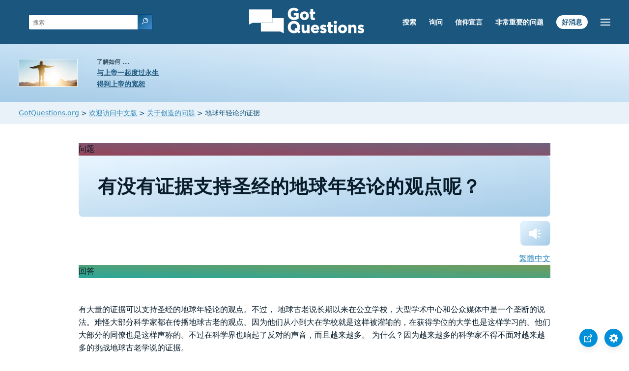

--- FILE ---
content_type: text/html
request_url: https://www.gotquestions.org/Chinese/Chinese-young-earth-evidence.html
body_size: 5515
content:
<!doctype html>
<html lang="zh-cn">
<head>
<title>有没有证据支持圣经的地球年轻论的观点呢？</title>
<META name="keywords" content="地球年轻论的证据">
<META name="description" content="有没有证据支持圣经的地球年轻论的观点？地球是有几十亿年还是只有几千年的历史呢？">
<meta charset="utf-8">
<link rel="canonical" href="https://www.gotquestions.org/Chinese/Chinese-young-earth-evidence.html">
<meta name="viewport" content="width=device-width, initial-scale=1, user-scalable=no">
<link rel="stylesheet" type="text/css" href="https://www.gotquestions.org/style.css">
<script async src="https://www.googletagmanager.com/gtag/js?id=G-M7EVHFDMSZ"></script>
<script>
  window.dataLayer = window.dataLayer || [];
  function gtag(){dataLayer.push(arguments);}
  gtag('js', new Date());
  gtag('config', 'G-M7EVHFDMSZ');
</script>
</head>
<body data-site-theme="light">
<div class="fixed-button settings box-shadow"><img src="https://www.gotquestions.org/img/cogwheel.svg" alt="settings icon" onclick="settingsMenu(this)"></div>
<div class="fixed-button sharebutton box-shadow"><img src="https://www.gotquestions.org/img/share.svg" alt="share icon" onclick="shareMenu(this)"></div>
<header class="gradient-to-b" style="--color-start: var(--bgcolor-header-start);  --color-end: var(--bgcolor-header-end);">
<div class="searchbox desktop-show"><div class="search"><div class='gq-ac-placeholder header'></div></div></div>
<div class="logo-wrap"><a href="https://www.gotquestions.org/Chinese" class="logo"><img src="https://www.gotquestions.org/img/logo_2025_INTL.svg" alt="已解答的圣经问题"></a></div>
<nav>
<ul>
<li><a href="Chinese-search.html">搜索</a></li>
<li><a href="Chinese-ask-question.html">询问</a></li>
<li><a href="Chinese-about.html">信仰宣言</a></li>
<li><a href="Chinese-crucial.html">非常重要的问题</a></li>
<li><a href="Chinese-good-news.html">好消息</a></li>
</ul>
<ul class="extra-menu modal-menu box-shadow">
<li class="mobile-show flex-half"><a href="Chinese-search.html">搜索</a></li>
<li class="mobile-show flex-half"><a href="Chinese-ask-question.html">询问</a></li>
<li class="mobile-show flex-half"><a href="Chinese-about.html">信仰宣言</a></li>
<li class="mobile-show flex-half"><a href="Chinese-crucial.html">非常重要的问题</a></li>
<li><a href="Chinese-faq.html">最经常提的问题</a></li>
<li class="mobile-show donate"><a href="Chinese-good-news.html">好消息</a></li>
</ul>
<ul class="settings-menu modal-menu box-shadow">
<li>
<div class="toggle-wrap">
<span>浅色</span><input type="checkbox" checked id="toggle" class="checkbox" onclick="toggleTheme(this)" /><label for="toggle" class="switch"></label><span>深色</span>
</div>
</li>
<li><label for="font">字形</label><select name="font" id="font" onchange="changeFont()"><option value="system-ui">默认</option><option value="Arial">Arial</option><option value="Verdana">Verdana</option><option value="Helvetica">Helvetica</option><option value="Tahoma">Tahoma</option><option value="Georgia">Georgia</option><option value="Times New Roman">Times New Roman</option></select></li>
<li><label for="lineheight">线高</label><select name="lineheight" id="lineheight" onchange="changeLineHeight()"><option value="1.4">默认</option><option value="1">1.0</option><option value="1.2">1.2</option><option value="1.5">1.5</option><option value="2">2</option></select></li>
<li><label for="fontsize">字体大小</label><select name="fontsize" id="fontsize" onchange="changeFontSize()"><option value="1">默认</option><option value="1">1.0</option><option value="1.2">1.2</option><option value="1.5">1.5</option><option value="2">2</option></select></li>
</ul>
<ul class="final-menu modal-menu box-shadow">
<li><a href="https://www.facebook.com/sharer.php?u=https://www.gotquestions.org/" class="fb" title="与Facebook分享"><img src="https://www.gotquestions.org/img/logo-fb-simple.svg" alt="Facebook icon">Facebook</a></li>
<li><a href="http://twitter.com/share?url=https://www.gotquestions.org/" class="tw" title="与Twitter分享"><img src="https://www.gotquestions.org/img/logo-twitter.svg" alt="Twitter icon">Twitter</a></li>
<li><a href="https://pinterest.com/pin/create/link/?url=https://www.gotquestions.org/" class="pi" title="与Pinterest分享"><img src="https://www.gotquestions.org/img/logo-pinterest.svg" alt="Pinterest icon">Pinterest</a></li>
<li><a class="SendEmail" href="" title="通过电子邮件分享 "><img src="https://www.gotquestions.org/img/letter.svg" alt="Email icon">电子邮件</a></li>
</ul>
<img src="https://www.gotquestions.org/img/menu.svg" class="menu-icon" alt="Menu icon" onclick="extraMenu(this)">
</nav>
</header>
<div class="featured gradient-to-tr" style="--color-start: var(--bgcolor-featured-start); --color-end: var(--bgcolor-featured-end)">
<div class="featured-left">
<h5>了解如何 ...</h5>
<h4><a href="Chinese-Got-Eternal.html">与上帝一起度过永生</a></h4>
<h4><a href="Chinese-got-forgiveness.html">得到上帝的宽恕</a></h4>
</div>
</div>
<main><div class="breadcrumb-wrapper">
<span class="breadcrumb" itemscope itemtype="http://schema.org/BreadcrumbList"><span itemprop="itemListElement" itemscope itemtype="http://schema.org/ListItem"><a itemprop="item" href="https://www.gotquestions.org"><span itemprop="name">GotQuestions.org</span></a><meta itemprop="position" content="1"></span> &#62; <span itemprop="itemListElement" itemscope itemtype="http://schema.org/ListItem"><a itemprop="item" href="https://www.gotquestions.org/Chinese"><span itemprop="name">欢迎访问中文版</span></a><meta itemprop="position" content="2"></span> &#62; <span itemprop="itemListElement" itemscope itemtype="http://schema.org/ListItem"><a itemprop="item" href="https://www.gotquestions.org/Chinese/Chinese-Q-creation.html"><span itemprop="name">关于创造的问题</span></a><meta itemprop="position" content="3"></span> &#62; 地球年轻论的证据</span></div>
<section class="content-wrap gradient-to-b" style="--color-start: var(--bgcolor-content-start); --color-end: var(--bgcolor-content-end);" ><div class="content">
<div class="label gradient-to-tr" style="--color-start: #96445a; --color-end: #6f637e;">问题</div>
<h1>有没有证据支持圣经的地球年轻论的观点呢？</h1>
<div class="actions-wrap"><div class="actions"><a href="audio/zh-Chinese-young-earth-evidence.mp3"><img class="questionInteract" src="https://www.gotquestions.org/img/volume.svg"></a></div></div>
<div align="right"><a href="../T-Chinese/T-Chinese-young-earth-evidence.html">繁體中文</a></div>
<div class="label  gradient-to-tr" style="--color-start: #29a699; --color-end: #749c5a;">回答</div><br><br>
有大量的证据可以支持圣经的地球年轻论的观点。不过， 地球古老说长期以来在公立学校，大型学术中心和公众媒体中是一个垄断的说法。难怪大部分科学家都在传播地球古老的观点。因为他们从小到大在学校就是这样被灌输的，在获得学位的大学也是这样学习的。他们大部分的同僚也是这样声称的。不过在科学界也响起了反对的声音，而且越来越多。 为什么？因为越来越多的科学家不得不面对越来越多的挑战地球古老学说的证据。<br><br>
并不是说每一个考察这些证据的人都会反对地球古老的观点。有些深入思考这些证据的人认为它们很反常， 是有待解释的特殊现象。有些人认为它们在详细审查下根本站不住脚。更有些人认为它们是宗教狂热分子有意地曲解事实。<br><br>
不能否认，宗教狂热分子会为了他们的目的有意曲解一些事实。地球古老说的狂热支持者也会在他们的事业和名声收到威胁的时候做同样的事。这是人性使然。但也不能否认有些已经被提出来多年的地球年轻论的证据并没有得到仔细的考察。当然也有很多被考证了，并且事实上越来越多的经过专业训练的科学家—在其领域的专家—都把地球年轻说当成如果不是确实的， 起码也是似乎合理的。这里有几个相关的证据以供考虑。<br><br>
<b>大陆岩石风化与化石存留</b>。 大陆岩石风化的速度是这样的：如果不是因为构造隆升，陨星尘埃和火山熔岩，陆地 （包括珠穆朗玛峰和所有其他山峰）会在两千五百万年内风化变为平地。根据这个速度，高海拔地区的上百万年的化石早就应该风化殆尽。但是他们任然存留。这就意味着这些化石没有上百万年的高龄。如果这是真实的，整个地质柱状剖面需要重新校订（参看我们关于地址柱状剖面的文章）<br><br>
<b>地下流体液压。</b>当钻井机打通石油的时候，巨大的石油喷泉往往会激射而出。这是因为石油处于来自其上的岩石的绝对重量的巨大压力之下。其他处于压力之下的地下流体包括天然气和水。问题是，在很多承受压力的地下流体储备之上的岩石是相对有渗透性的。这个压力应该在少于一百万年间已消弭殆尽。然而这些地下储备仍然处于极高的压力之下。再说一次，因为这些被认为极其古老的储备在地质柱状剖面无处不在，这个观测对使柱状剖面形成的一些解说提出质疑。<br><br>
<b>全球寒冷化。</b>在19世纪，知名的物理学家和发明家开尔文男爵（威廉姆斯 汤姆森）是第一个指出如果地球是在一个白热熔融的状态中形成，它应该在比现在认为的46亿年早几十亿年就冷却到现在的温度。此后，地球古老说的支持者提出了地球的放射性衰变极大地减慢了地球冷却的速度。地球年轻论的支持者回应道，即使慷慨地承认地球放射衰变对地球冷却产生巨大影响的假设，地球冷却到现在的温度仍然应该比地球古老说支持者所认为的早得多。<br><br>
<b>月退。</b>月亮以缓慢的速度离地球越来越远。这与潮汐摩擦和其他因素使地球自传速度减慢的事实有关。月退最早是在17世纪晚期被爱德蒙 哈雷 （就是被誉为最早预测到著名的哈雷彗星每76年光顾地球一次的哈雷，哈雷彗星也因他而得名）观测到的。考虑到现今月退的速率，事实上它是在长时间中逐渐加速，加上其他因素，物理学家认定地月系统的存在不可能超过12亿年 （您可以到http://www.creationscience.com/复习相关的数理方程式）。这比地球古老说的支持者所希望接受的要少34亿年。再说，月球离地球越近，它对地球潮汐的影响就越大。我们不可能退回到我们每天被淹没两次之前的时候。<br><br>
前寒武纪锆石的氦气扩散。地球上几种不稳定元素的放射性衰变（比如釉和钍就是其中两种）产生了氦气。有些衰变发生在一种叫“锆”的晶体中。氦气从这些锆石中依据深度和温度以可知的速率扩散出去。科学家已经发现，如果在锆石里已经发生了据称十亿年的衰变，那氦气残留的就太多了-- 真是太多太多了。这显示了好像氦气没有足够的时间从晶体中扩散出来。这个观测有两个涵义。<br><br>
首先，这个观测可能推翻一个作为放射年代测定法（最常见的地球古老论的年代测定技术）的基础的关键假说。因为他们对不可观测的过去做了一些假设，科学家相信釉衰变在这些锆石中进行了十亿年（参看我们关于放射年代测定法的文章）。其中一个假设就是放射性衰变在不可观测的过去一直持续存在。科学家甚至能在实验室里改变衰变的速率，但是他们大部分不相信这会在自然界中发生。不过，如果说几十亿年的釉衰变发生的太快以至于产生的氦气没有足够时间从锆石中排出，这可能是一个很强的证据证明放射性衰变的速率在不可观测的过去被大大的加快了。<br><br>
第二，因为锆石是从地质柱状剖面下的前寒武纪的岩石而来，现在被接受的地球古老说的关于地质柱状剖面的解释可能需要严谨的校正（再说一次，参看我们关于地质柱状剖面的文章）。这些和很多其他关于地球年轻论的科学证据成为圣经在创世纪中叙述的神创造地球和宇宙的证据来源。
<br><br>
<a href="https://www.gotquestions.org/young-earth-evidence.html">English</a><br><br>
<hr><br>
<center><strong class="return">
<a class="button-link box-shadow" href="https://www.gotquestions.org/Chinese">返回中文主页</a><br><br>
有没有证据支持圣经的地球年轻论的观点呢？</strong></center>
</div>
</section>
<section class="share gradient-to-b" style="--color-start: #073D60; --color-end: #0A3652;">
<span>分享此页面：</span>
<a target="_blank" href="https://www.facebook.com/sharer.php?u=https://www.gotquestions.org/" class="fb" title="与Facebook分享"><img src="https://www.gotquestions.org/img/logo-fb-simple.svg" alt="Facebook icon"></a>
<a target="_blank" href="http://twitter.com/share?url=https://www.gotquestions.org/" class="tw" title="与Twitter分享"><img src="https://www.gotquestions.org/img/logo-twitter.svg" alt="Twitter icon"></a>
<a target="_blank" href="https://www.youtube.com/@gotquestionschinese"><img src="https://www.gotquestions.org/img/logo-youtube.svg" alt="YouTube icon"></a>
<a target="_blank" href="https://pinterest.com/pin/create/link/?url=https://www.gotquestions.org/" class="pi" title="与Pinterest分享"><img src="https://www.gotquestions.org/img/logo-pinterest.svg" alt="Pinterest icon"></a>
<a class="SendEmail" href="" title="通过电子邮件分享 "><img src="https://www.gotquestions.org/img/letter.svg" alt="Email icon"></a>
</section>
</main>
<footer>
<div class="grid"><div>
<div class="logo"></div>
</div>
<div class="network">
</div>
<div class="apps">
<a href="https://apps.apple.com/us/app/got-questions/id366553550" target="_blank" rel="noopener" onClick="gtag('event', 'download', {'event_category':'engagement', 'event_label':'ios-app'});"><img src="https://www.gotquestions.org/img/apple-appstore.svg" class="appSource"></a>
<a href="https://play.google.com/store/apps/details?id=com.gotquestions.gqandapp" target="_blank" rel="noopener" onClick="gtag('event', 'download', {'event_category':'engagement', 'event_label':'android-app'});"><img src="https://www.gotquestions.org/img/google-play.svg" class="appSource"></a>
</div>
</div>
</footer>
<div class="bottom"><center>&copy; Copyright Got Questions Ministries</center></div>
<script src="scripts-ZH-CN.js"></script>
</body>
</html>

--- FILE ---
content_type: image/svg+xml
request_url: https://www.gotquestions.org/img/logo_darkblue.svg
body_size: 1559
content:
<svg id="Layer_1" data-name="Layer 1" xmlns="http://www.w3.org/2000/svg" viewBox="0 0 320 77.35"><defs><style>.cls-1{fill:#0B5791;}</style></defs><title>horizontal-URL-one-color-darkblue</title><path class="cls-1" d="M91.87,21.15h-.09L66.67,22.64v7a4.22,4.22,0,0,1-3.87,4.23L41,35.78l-.25,0V56.45A1.41,1.41,0,0,0,42,57.86L81,62l11.31,9.39a.56.56,0,0,0,.36.13.57.57,0,0,0,.57-.57V22.57A1.41,1.41,0,0,0,91.87,21.15Z"/><path class="cls-1" d="M40.74,25.51V33L62.55,31a1.41,1.41,0,0,0,1.29-1.41v-6.8L42.07,24.1A1.41,1.41,0,0,0,40.74,25.51Z"/><path class="cls-1" d="M37.91,33V25.51a4.25,4.25,0,0,1,4-4.24L63.68,20h.17V5.48a1.41,1.41,0,0,0-1.32-1.41L1.8.06H1.67A1.41,1.41,0,0,0,.26,1.47V44.29a.57.57,0,0,0,.57.57.56.56,0,0,0,.34-.12l12.06-9.32,24.68-2.2Z"/><path class="cls-1" d="M135.21,63.68l3.42,3.87-4.51,4-3.65-4.15a18.73,18.73,0,0,1-8.24,1.82c-9.34,0-16.67-6.06-16.67-16.22s7.33-16.26,16.67-16.26S138.9,42.82,138.9,53A16.12,16.12,0,0,1,135.21,63.68ZM122.23,43c-5.24,0-9.2,3.78-9.2,9.79s4,9.84,9.2,9.84a9.22,9.22,0,0,0,3.46-.64l-1.87-2.14,4.51-4L130.25,58a11.1,11.1,0,0,0,1.18-5.24C131.43,46.82,127.47,43,122.23,43Z"/><path class="cls-1" d="M164.14,68.64h-7l0-2.55a8.17,8.17,0,0,1-6.56,3.05c-3.23,0-5.28-1.14-6.42-2.64s-1.64-3.51-1.64-6.74V46.19h7.29V58.76c0,2.6.73,4.37,3.33,4.37s3.78-2.05,3.78-5V46.19h7.29Z"/><path class="cls-1" d="M190.92,59.17h-16c.32,3.23,2.78,4.69,5.74,4.69a12.65,12.65,0,0,0,6.74-2.14l2.87,3.78c-.73.55-3.69,3.65-10.66,3.65s-12-4.28-12-11.71,5.47-11.66,12.12-11.66S191,50.2,191,56.75C191,57.85,190.92,59.17,190.92,59.17ZM184.22,55a4.53,4.53,0,0,0-4.6-4.51A4.58,4.58,0,0,0,175,55Z"/><path class="cls-1" d="M208.86,67.19a10.84,10.84,0,0,1-6.88,2,13.78,13.78,0,0,1-9.47-3.46l2.73-4.33a12.24,12.24,0,0,0,6.65,2.73c1.82,0,3.1-.46,3.1-1.91s-3.28-2.19-4.1-2.46a23.36,23.36,0,0,1-3.19-1,6,6,0,0,1-3.83-5.88c0-4.37,3.83-7.06,8.52-7.06A13,13,0,0,1,211,48.51l-2.37,4.28A11,11,0,0,0,203,50.6c-1.73,0-2.69.46-2.69,1.64S202,54,203.58,54.43s2.23.68,3.19,1a8.89,8.89,0,0,1,2.92,1.69,6.27,6.27,0,0,1,1.82,4.56A6.78,6.78,0,0,1,208.86,67.19Z"/><path class="cls-1" d="M228.31,51.74h-5v8.06c0,1.91.27,2.37.64,2.78a2.06,2.06,0,0,0,1.73.55,6.78,6.78,0,0,0,2.19-.41l.37,5.69a19.68,19.68,0,0,1-5.19.73c-2.6,0-4.33-.78-5.47-2.1S216,63.86,216,60.45v-8.7h-3.19V46.23H216v-6.1h7.33v6.1h5Z"/><path class="cls-1" d="M235,43.59c-2.46,0-4.15-1.5-4.15-3.78S232.5,36,235,36s4.15,1.55,4.15,3.78S237.42,43.59,235,43.59Zm3.64,25.06h-7.29V46.19h7.29Z"/><path class="cls-1" d="M254.68,69.15c-7.11,0-12.48-4.42-12.48-11.66s5.38-11.71,12.48-11.71,12.44,4.46,12.44,11.71S261.79,69.15,254.68,69.15Zm0-17.63c-3.23,0-5.1,2.5-5.1,5.83s1.87,5.83,5.1,5.83,5.1-2.51,5.1-5.83S257.87,51.52,254.68,51.52Z"/><path class="cls-1" d="M292.72,68.64h-7.29V56.94c0-3-.45-5.19-3.46-5.19s-4,2.55-4,5.79V68.64h-7.29V46.19H278l0,3.23H278a7.29,7.29,0,0,1,6.52-3.64c6.51,0,8.2,4.19,8.2,9.61Z"/><path class="cls-1" d="M311.89,67.19a10.84,10.84,0,0,1-6.88,2,13.78,13.78,0,0,1-9.47-3.46l2.73-4.33a12.25,12.25,0,0,0,6.65,2.73c1.82,0,3.1-.46,3.1-1.91s-3.28-2.19-4.1-2.46a23.36,23.36,0,0,1-3.19-1,6,6,0,0,1-3.83-5.88c0-4.37,3.83-7.06,8.52-7.06A13,13,0,0,1,314,48.51l-2.37,4.28A11,11,0,0,0,306,50.6c-1.73,0-2.69.46-2.69,1.64s1.73,1.73,3.28,2.19,2.23.68,3.19,1a8.89,8.89,0,0,1,2.92,1.69,6.27,6.27,0,0,1,1.82,4.56A6.78,6.78,0,0,1,311.89,67.19Z"/><path class="cls-1" d="M135.9,27c-1.59,1.41-5.33,5.38-14,5.38s-16.35-5.74-16.35-16.22S113.21,0,122,0c8.34,0,11.94,4.37,12.94,5.47L130.06,9.7A10.41,10.41,0,0,0,122,6.1c-5.06,0-9,3.69-9,10.07s4,10.07,9.11,10.07,6.56-2,6.56-2V19.59h-6.6V14h13.8Z"/><path class="cls-1" d="M151.75,32.39c-7.11,0-12.48-4.42-12.48-11.66S144.64,9,151.75,9s12.44,4.46,12.44,11.71S158.85,32.39,151.75,32.39Zm0-17.63c-3.23,0-5.1,2.5-5.1,5.83s1.87,5.83,5.1,5.83,5.1-2.51,5.1-5.83S154.94,14.76,151.75,14.76Z"/><path class="cls-1" d="M181.12,15h-5v8.06c0,1.91.27,2.37.64,2.78a2.06,2.06,0,0,0,1.73.55,6.78,6.78,0,0,0,2.19-.41l.37,5.69a19.68,19.68,0,0,1-5.19.73c-2.6,0-4.33-.78-5.47-2.1s-1.59-3.19-1.59-6.6V15h-3.19V9.47h3.19V3.37h7.33v6.1h5Z"/></svg>

--- FILE ---
content_type: image/svg+xml
request_url: https://www.gotquestions.org/img/logo_2025_INTL.svg
body_size: 4070
content:
<?xml version="1.0" encoding="UTF-8" standalone="no"?><!DOCTYPE svg PUBLIC "-//W3C//DTD SVG 1.1//EN" "http://www.w3.org/Graphics/SVG/1.1/DTD/svg11.dtd"><svg width="100%" height="100%" viewBox="0 0 320 78" version="1.1" xmlns="http://www.w3.org/2000/svg" xmlns:xlink="http://www.w3.org/1999/xlink" xml:space="preserve" xmlns:serif="http://www.serif.com/" style="fill-rule:evenodd;clip-rule:evenodd;stroke-linejoin:round;stroke-miterlimit:2;"><g><g id="FINAL---WHITE" serif:id="FINAL - WHITE"><rect x="-253.217" y="-193.785" width="826.435" height="464.87" style="fill:none;"/><g id="Option-2" serif:id="Option 2"><g><path d="M97.961,31.935l0,41.028l-9.416,-4.767l-52.729,0l0,-22.76l31.139,0l0,-13.501l31.006,0Z" style="fill:#fff;"/></g><g><path d="M3.949,8.283l-0,41.028l9.416,-4.766l52.729,0l0,-36.262l-62.145,0Z" style="fill:#fff;"/></g><g><path d="M125.549,36.93c2.457,0 4.85,-0.365 7.18,-1.094c2.331,-0.73 4.24,-1.683 5.729,-2.859l0,-14.605l-13.579,0l0,6.454l6.231,0l0,3.685c-1.771,0.967 -3.625,1.451 -5.561,1.451c-1.339,0 -2.564,-0.253 -3.673,-0.759c-1.109,-0.506 -2.032,-1.191 -2.769,-2.055c-0.737,-0.863 -1.307,-1.876 -1.709,-3.037c-0.402,-1.161 -0.603,-2.397 -0.603,-3.707c0,-1.474 0.227,-2.822 0.681,-4.042c0.454,-1.221 1.065,-2.234 1.831,-3.038c0.767,-0.804 1.661,-1.421 2.68,-1.853c1.02,-0.432 2.103,-0.648 3.25,-0.648c2.963,0 5.546,1.072 7.749,3.216l5.405,-4.6c-1.608,-1.862 -3.592,-3.295 -5.952,-4.3c-2.36,-1.004 -4.753,-1.507 -7.18,-1.507c-2.531,0 -4.839,0.432 -6.923,1.295c-2.084,0.864 -3.815,2.047 -5.192,3.551c-1.378,1.504 -2.442,3.276 -3.194,5.315c-0.752,2.04 -1.128,4.244 -1.128,6.611c0,2.069 0.28,3.99 0.838,5.762c0.558,1.771 1.343,3.312 2.356,4.623c1.012,1.31 2.211,2.43 3.596,3.361c1.384,0.93 2.918,1.626 4.6,2.088c1.682,0.461 3.462,0.692 5.337,0.692Z" style="fill:#fff;fill-rule:nonzero;"/><path d="M153.979,37.019c2.338,0 4.422,-0.487 6.253,-1.462c1.831,-0.976 3.257,-2.345 4.277,-4.11c1.02,-1.764 1.53,-3.778 1.53,-6.041c0,-2.263 -0.51,-4.28 -1.53,-6.052c-1.02,-1.772 -2.446,-3.145 -4.277,-4.12c-1.831,-0.975 -3.915,-1.463 -6.253,-1.463c-1.772,0 -3.409,0.29 -4.913,0.871c-1.504,0.581 -2.781,1.381 -3.83,2.401c-1.05,1.02 -1.869,2.248 -2.457,3.685c-0.588,1.436 -0.882,2.996 -0.882,4.678c0,1.683 0.294,3.242 0.882,4.679c0.588,1.437 1.407,2.665 2.457,3.685c1.049,1.02 2.326,1.816 3.83,2.39c1.504,0.573 3.141,0.859 4.913,0.859Zm-0,-6.365c-1.399,0 -2.561,-0.498 -3.484,-1.496c-0.923,-0.997 -1.385,-2.248 -1.385,-3.752c-0,-1.533 0.455,-3.222 1.363,-4.204c0.908,-0.983 2.077,-1.474 3.506,-1.474c1.4,0 2.557,0.487 3.473,1.463c0.915,0.975 1.373,2.667 1.373,4.215c-0,1.519 -0.465,2.773 -1.396,3.763c-0.93,0.99 -2.08,1.485 -3.45,1.485Z" style="fill:#fff;fill-rule:nonzero;"/><path d="M176.959,36.997c1.43,0 2.602,-0.13 3.518,-0.391c0.916,-0.26 1.827,-0.644 2.735,-1.15l-1.764,-5.27c-0.729,0.372 -1.466,0.558 -2.211,0.558c-0.64,0 -1.083,-0.223 -1.329,-0.67c-0.245,-0.447 -0.368,-1.072 -0.368,-1.876l0,-8.174l5.426,0l0,-5.829l-5.426,0l0,-7.146l-7.146,0l0,7.146l-2.524,0l0,5.829l2.524,0l0,9.514c0,2.442 0.595,4.295 1.786,5.561c1.191,1.265 2.784,1.898 4.779,1.898Z" style="fill:#fff;fill-rule:nonzero;"/><path d="M143.148,68.598l-3.417,-3.037c1.652,-2.68 2.479,-5.769 2.479,-9.268c0,-2.457 -0.417,-4.724 -1.251,-6.8c-0.834,-2.077 -1.98,-3.842 -3.439,-5.293c-1.459,-1.452 -3.22,-2.583 -5.282,-3.395c-2.062,-0.811 -4.291,-1.217 -6.689,-1.217c-2.441,0 -4.704,0.413 -6.789,1.239c-2.084,0.827 -3.852,1.973 -5.304,3.44c-1.451,1.466 -2.587,3.234 -3.405,5.304c-0.819,2.069 -1.229,4.31 -1.229,6.722c0,2.412 0.41,4.653 1.229,6.722c0.818,2.069 1.954,3.834 3.405,5.293c1.452,1.459 3.22,2.602 5.304,3.428c2.085,0.826 4.348,1.239 6.789,1.239c3.708,0 6.976,-0.945 9.805,-2.836l3.863,3.529l3.931,-5.07Zm-17.576,-2.769c-1.638,0 -3.127,-0.409 -4.467,-1.228c-1.34,-0.819 -2.389,-1.954 -3.149,-3.406c-0.759,-1.452 -1.139,-3.086 -1.139,-4.902c-0,-1.817 0.38,-3.454 1.139,-4.913c0.76,-1.459 1.809,-2.598 3.149,-3.417c1.34,-0.819 2.829,-1.228 4.467,-1.228c1.712,0 3.234,0.435 4.567,1.306c1.332,0.871 2.352,2.028 3.059,3.473c0.708,1.444 1.061,3.037 1.061,4.779c-0,1.385 -0.223,2.665 -0.67,3.841l-2.657,-2.345l-3.886,4.757l2.523,2.323c-1.235,0.64 -2.568,0.96 -3.997,0.96Z" style="fill:#fff;fill-rule:nonzero;"/><path d="M160.925,50.151l0,11.077c0,1.742 -0.373,3.071 -1.117,3.987c-0.745,0.915 -1.682,1.373 -2.814,1.373c-1.221,0 -2.096,-0.376 -2.624,-1.128c-0.529,-0.751 -0.793,-2.021 -0.793,-3.807l0,-11.502l-7.146,0l0,13.266c0,6.357 2.687,9.536 8.062,9.536c2.575,0 4.682,-0.983 6.32,-2.948l0.112,0l0,2.524l7.168,0l0,-22.378l-7.168,0Z" style="fill:#fff;fill-rule:nonzero;"/><path d="M194.089,61.139c0,-2.189 -0.473,-4.154 -1.419,-5.896c-0.944,-1.742 -2.267,-3.097 -3.964,-4.064c-1.698,-0.968 -3.617,-1.452 -5.762,-1.452c-1.623,0 -3.137,0.29 -4.544,0.871c-1.407,0.581 -2.609,1.377 -3.607,2.39c-0.997,1.012 -1.783,2.24 -2.356,3.684c-0.573,1.445 -0.86,3.001 -0.86,4.668c0,1.697 0.298,3.272 0.893,4.723c0.596,1.452 1.407,2.68 2.435,3.685c1.027,1.005 2.259,1.791 3.696,2.356c1.436,0.566 2.974,0.849 4.611,0.849c2.219,0 4.184,-0.391 5.896,-1.172c1.712,-0.782 3.075,-1.813 4.088,-3.093l-3.798,-4.266c-1.548,1.801 -3.357,2.702 -5.427,2.702c-1.325,0 -2.475,-0.338 -3.45,-1.016c-0.975,-0.677 -1.589,-1.626 -1.842,-2.847l15.231,0c0.118,-0.879 0.179,-1.586 0.179,-2.122Zm-11.078,-5.695c0.7,0 1.333,0.142 1.899,0.425c0.566,0.282 1.027,0.684 1.385,1.205c0.357,0.522 0.618,1.147 0.781,1.876l-8.375,0.045c0.224,-1.131 0.722,-2.006 1.497,-2.624c0.774,-0.618 1.711,-0.927 2.813,-0.927Z" style="fill:#fff;fill-rule:nonzero;"/><path d="M205.12,72.975c1.49,-0 2.811,-0.182 3.965,-0.547c1.154,-0.365 2.096,-0.871 2.825,-1.518c0.73,-0.648 1.281,-1.407 1.652,-2.278c0.373,-0.871 0.559,-1.835 0.559,-2.892c0,-0.447 -0.026,-0.86 -0.078,-1.24c-0.052,-0.38 -0.137,-0.737 -0.257,-1.072c-0.119,-0.335 -0.246,-0.636 -0.379,-0.904c-0.135,-0.268 -0.321,-0.533 -0.56,-0.793c-0.237,-0.261 -0.468,-0.488 -0.691,-0.681c-0.224,-0.194 -0.511,-0.395 -0.86,-0.603c-0.35,-0.209 -0.678,-0.391 -0.983,-0.547c-0.305,-0.157 -0.688,-0.332 -1.15,-0.525c-0.461,-0.194 -0.882,-0.361 -1.262,-0.503c-0.379,-0.141 -0.852,-0.316 -1.418,-0.525c-1.041,-0.372 -1.79,-0.707 -2.245,-1.005c-0.453,-0.297 -0.681,-0.588 -0.681,-0.871c0,-0.401 0.165,-0.692 0.492,-0.87c0.328,-0.179 0.692,-0.268 1.095,-0.268c0.788,-0 1.637,0.2 2.545,0.603c0.909,0.402 1.742,0.982 2.501,1.742l3.394,-5.115c-0.878,-0.655 -1.748,-1.187 -2.612,-1.596c-0.864,-0.41 -1.772,-0.719 -2.725,-0.927c-0.952,-0.209 -1.979,-0.313 -3.081,-0.313c-1.579,-0 -3,0.283 -4.267,0.849c-1.265,0.566 -2.27,1.388 -3.014,2.467c-0.744,1.08 -1.116,2.327 -1.116,3.741c0,0.625 0.063,1.21 0.189,1.753c0.127,0.544 0.306,1.031 0.536,1.463c0.231,0.432 0.517,0.838 0.86,1.217c0.342,0.38 0.704,0.711 1.083,0.994c0.38,0.283 0.815,0.555 1.307,0.815c0.491,0.261 0.975,0.484 1.452,0.67c0.475,0.186 0.997,0.369 1.563,0.547c1.325,0.417 2.229,0.763 2.714,1.039c0.483,0.275 0.725,0.562 0.725,0.86c0,0.268 -0.078,0.495 -0.235,0.681c-0.156,0.186 -0.383,0.327 -0.681,0.424c-0.298,0.097 -0.663,0.145 -1.094,0.145c-2.114,-0 -4.072,-0.848 -5.874,-2.546l-3.395,4.802c2.532,2.218 5.599,3.327 9.201,3.327Z" style="fill:#fff;fill-rule:nonzero;"/><path d="M224.885,72.953c1.43,0 2.602,-0.13 3.518,-0.391c0.915,-0.26 1.827,-0.644 2.735,-1.15l-1.764,-5.27c-0.729,0.372 -1.466,0.558 -2.211,0.558c-0.64,0 -1.083,-0.223 -1.329,-0.67c-0.245,-0.447 -0.368,-1.072 -0.368,-1.876l0,-8.174l5.427,0l0,-5.829l-5.427,0l0,-7.905l-7.146,0.759l0,7.146l-2.523,0l0,5.829l2.523,0l0,9.514c0,2.442 0.595,4.295 1.786,5.561c1.191,1.265 2.784,1.898 4.779,1.898Z" style="fill:#fff;fill-rule:nonzero;"/><path d="M237.949,47.494c1.267,0 2.328,-0.391 3.184,-1.173c0.855,-0.781 1.284,-1.783 1.284,-3.003c0,-1.206 -0.429,-2.2 -1.284,-2.982c-0.856,-0.781 -1.917,-1.172 -3.184,-1.172c-0.818,0 -1.567,0.175 -2.244,0.525c-0.677,0.349 -1.216,0.841 -1.619,1.473c-0.402,0.633 -0.602,1.352 -0.602,2.156c0,1.22 0.427,2.222 1.283,3.003c0.856,0.782 1.917,1.173 3.182,1.173Zm-3.573,25.035l7.125,0l0,-22.378l-7.125,0l0,22.378Z" style="fill:#fff;fill-rule:nonzero;"/><path d="M257.469,72.975c2.337,-0 4.422,-0.487 6.253,-1.462c1.83,-0.976 3.256,-2.345 4.277,-4.11c1.019,-1.764 1.53,-3.778 1.53,-6.041c0,-2.263 -0.511,-4.28 -1.53,-6.052c-1.021,-1.771 -2.447,-3.145 -4.277,-4.12c-1.831,-0.975 -3.916,-1.463 -6.253,-1.463c-1.772,-0 -3.41,0.29 -4.914,0.871c-1.503,0.581 -2.779,1.381 -3.83,2.401c-1.049,1.02 -1.869,2.248 -2.457,3.685c-0.588,1.436 -0.882,2.996 -0.882,4.678c0,1.683 0.294,3.242 0.882,4.679c0.588,1.437 1.408,2.665 2.457,3.685c1.051,1.02 2.327,1.816 3.83,2.39c1.504,0.573 3.142,0.859 4.914,0.859Zm0,-6.364c-1.4,-0 -2.562,-0.499 -3.484,-1.497c-0.923,-0.997 -1.384,-2.248 -1.384,-3.752c0,-1.533 0.453,-2.791 1.361,-3.774c0.909,-0.982 2.077,-1.474 3.507,-1.474c1.399,-0 2.557,0.488 3.473,1.463c0.915,0.975 1.373,2.237 1.373,3.785c0,1.519 -0.465,2.773 -1.395,3.763c-0.932,0.991 -2.082,1.486 -3.451,1.486Z" style="fill:#fff;fill-rule:nonzero;"/><path d="M287.104,49.727c-1.31,-0 -2.546,0.268 -3.708,0.804c-1.16,0.536 -2.18,1.31 -3.059,2.323l-0.044,-0l0,-2.703l-7.147,-0l0,22.378l7.147,0l0,-11.234c0,-1.131 0.175,-2.091 0.525,-2.88c0.349,-0.79 0.83,-1.37 1.44,-1.743c0.611,-0.372 1.325,-0.558 2.143,-0.558c0.834,0 1.501,0.138 2,0.413c0.499,0.276 0.886,0.767 1.161,1.474c0.275,0.708 0.413,1.664 0.413,2.87l0,11.658l7.147,0l0,-13.422c0,-1.712 -0.193,-3.186 -0.581,-4.422c-0.387,-1.236 -0.949,-2.211 -1.686,-2.926c-0.737,-0.714 -1.575,-1.232 -2.513,-1.552c-0.937,-0.32 -2.016,-0.48 -3.238,-0.48Z" style="fill:#fff;fill-rule:nonzero;"/><path d="M307.048,72.975c1.488,-0 2.809,-0.182 3.963,-0.547c1.154,-0.365 2.096,-0.871 2.825,-1.518c0.73,-0.648 1.281,-1.407 1.652,-2.278c0.373,-0.871 0.56,-1.835 0.56,-2.892c0,-0.447 -0.027,-0.86 -0.079,-1.24c-0.052,-0.38 -0.137,-0.737 -0.257,-1.072c-0.119,-0.335 -0.246,-0.636 -0.379,-0.904c-0.135,-0.268 -0.32,-0.533 -0.558,-0.793c-0.239,-0.261 -0.469,-0.488 -0.693,-0.681c-0.223,-0.194 -0.51,-0.395 -0.86,-0.603c-0.35,-0.209 -0.678,-0.391 -0.982,-0.547c-0.306,-0.157 -0.689,-0.332 -1.15,-0.525c-0.462,-0.194 -0.882,-0.361 -1.263,-0.503c-0.379,-0.141 -0.852,-0.316 -1.417,-0.525c-1.042,-0.372 -1.791,-0.707 -2.244,-1.005c-0.455,-0.297 -0.682,-0.588 -0.682,-0.871c0,-0.401 0.164,-0.692 0.491,-0.87c0.328,-0.179 0.693,-0.268 1.095,-0.268c0.788,-0 1.637,0.2 2.546,0.603c0.908,0.402 1.742,0.982 2.501,1.742l3.395,-5.115c-0.878,-0.655 -1.75,-1.187 -2.614,-1.596c-0.863,-0.41 -1.772,-0.719 -2.724,-0.927c-0.953,-0.209 -1.98,-0.313 -3.082,-0.313c-1.578,-0 -3,0.283 -4.265,0.849c-1.266,0.566 -2.271,1.388 -3.016,2.467c-0.744,1.08 -1.116,2.327 -1.116,3.741c0,0.625 0.063,1.21 0.189,1.753c0.127,0.544 0.306,1.031 0.536,1.463c0.231,0.432 0.518,0.838 0.86,1.217c0.342,0.38 0.704,0.711 1.083,0.994c0.381,0.283 0.816,0.555 1.307,0.815c0.491,0.261 0.975,0.484 1.452,0.67c0.476,0.186 0.997,0.369 1.563,0.547c1.325,0.417 2.229,0.763 2.714,1.039c0.483,0.275 0.725,0.562 0.725,0.86c0,0.268 -0.078,0.495 -0.235,0.681c-0.155,0.186 -0.383,0.327 -0.681,0.424c-0.298,0.097 -0.662,0.145 -1.094,0.145c-2.114,-0 -4.071,-0.848 -5.873,-2.546l-3.394,4.802c2.53,2.218 5.597,3.327 9.201,3.327Z" style="fill:#fff;fill-rule:nonzero;"/></g></g></g></g></svg>